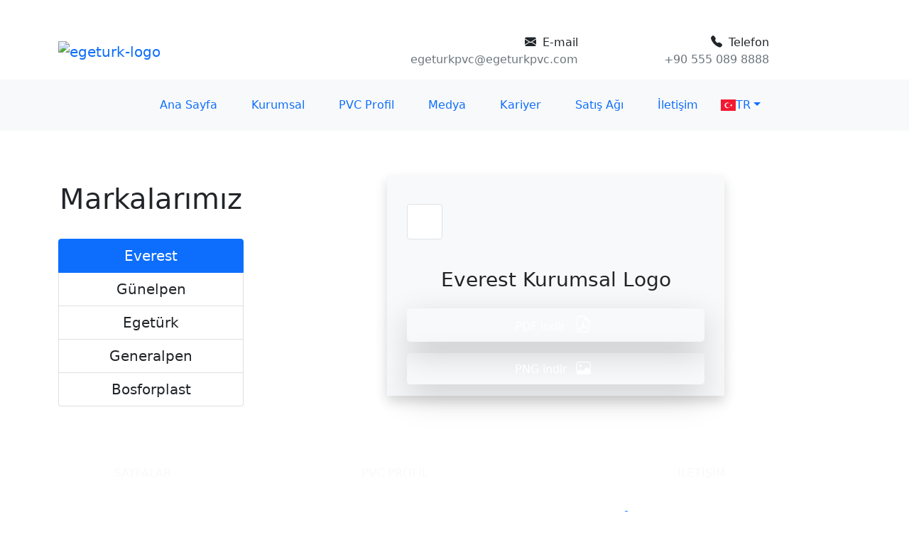

--- FILE ---
content_type: text/html; charset=UTF-8
request_url: https://egeturkpvc.com/markalarimiz/index.php
body_size: 5368
content:



<!DOCTYPE html>
<html  lang="tr">

<head>
    <meta charset="UTF-8">
    <meta http-equiv="X-UA-Compatible" content="IE=edge">
    <meta name="viewport" content="width=device-width, initial-scale=1">
    <title>Markalarımız</title>
    <link href="https://cdnjs.cloudflare.com/ajax/libs/flag-icon-css/3.1.0/css/flag-icon.min.css" rel="stylesheet">
    <!-- FAVICON -->


    <link rel="icon" href="../favicon-32x32.png" type="image/png">

    <link rel="stylesheet" href="../assets/css/style.css">
    <script src="https://ajax.googleapis.com/ajax/libs/jquery/1.12.4/jquery.min.js"></script>


    <!-- Bootstrap CSS -->
    <link href="https://cdn.jsdelivr.net/npm/bootstrap@5.0.2/dist/css/bootstrap.min.css" rel="stylesheet" integrity="sha384-EVSTQN3/azprG1Anm3QDgpJLIm9Nao0Yz1ztcQTwFspd3yD65VohhpuuCOmLASjC" crossorigin="anonymous">

    <!-- BOOTSTRAP ICONS -->
    <link rel="stylesheet" href="https://cdn.jsdelivr.net/npm/bootstrap-icons@1.5.0/font/bootstrap-icons.css" />

    <!-- POPPIN JS -->

    <script src="https://cdnjs.cloudflare.com/ajax/libs/popper.js/2.10.1/umd/popper.min.js" integrity="sha512-8jeQKzUKh/0pqnK24AfqZYxlQ8JdQjl9gGONwGwKbJiEaAPkD3eoIjz3IuX4IrP+dnxkchGUeWdXLazLHin+UQ==" crossorigin="anonymous" referrerpolicy="no-referrer"></script>

    <!-- GOOGLE FONTS -->

    <link rel="preconnect" href="https://fonts.gstatic.com" crossorigin />
    <link href="https://fonts.googleapis.com/css2?family=Roboto:ital,wght@0,100;0,300;0,400;0,500;0,700;0,900;1,100;1,300;1,400;1,500;1,700;1,900&display=swap" rel="stylesheet" />
    <link rel="stylesheet" href="https://pro.fontawesome.com/releases/v5.10.0/css/all.css?_cacheOverride=1646532835398" integrity="sha384-AYmEC3Yw5cVb3ZcuHtOA93w35dYTsvhLPVnYs9eStHfGJvOvKxVfELGroGkvsg+p" crossorigin="anonymous">

</head>

<body>

    <!-- HEADER Start  -->
    <!-- HEADER  -->
<header class=" ">
        <div class="container-fluid subheader-bg p-1 d-none d-lg-block ">
            <div class="container d-lg-flex justify-content-lg-between">
                <div class="">
                    <span class="text-white text-decoration-none subheader-fs-top"> Egetürk PVC
                        Sanayi ve Ticaret LTD. ŞTİ.</span>
                </div>
                <div class="">
                    <a class="text-white text-decoration-none subheader-fs-top" target="_blank"
                        href="#"><i
                            class="mx-2 bi bi-instagram text-white"></i></a>
                    <a class="text-white text-decoration-none subheader-fs-top" target="_blank"
                        href="#"><i
                            class="mx-2 bi bi-facebook text-white"></i></a>

                    <!-- YOUTUBE EKLENECEK-->
                    <a class="text-white text-decoration-none subheader-fs-top" href="#"><i
                            class="mx-2 bi bi-youtube text-white"></i></a>

                    <a class="text-white text-decoration-none subheader-fs-top" target="_blank"
                        href="https://wa.me/905550898888"><i class="mx-2 bi bi-whatsapp text-white"></i></a>
                    <a class="text-white text-decoration-none subheader-fs-top" target="_blank"
                        href="https://tr.linkedin.com/in/mehmet-akif-yasemin-11a14128"><i
                            class="mx-2 bi bi-linkedin text-white"></i></a>
                </div>
            </div>
        </div>
        <nav class="navbar navbar-expand-lg bg-white ">
            <div class="container text-end justify-content-center text-lg-end justify-content-lg-between">
                <a href="https://egeturkpvc.com" class="navbar-brand">
                    <img src="/assets/img/egeturk-logo.png" alt="egeturk-logo">
                </a>

                <div class="p-2">

                    <div class="row">
                        <div class="col-5 icon-color-blumine subheader-icon-size">
                            <div class="row">
                                <div class="col">
                                    <i class="bi bi-envelope-fill mx-1"></i>
                                    <span>E-mail</span>
                                </div>
                                <a class=" text-decoration-none subheader-fs-contact text-muted" href="/cdn-cgi/l/email-protection#80e9eee6efc0e7e5eee5f2e1ecf0e5eeaee3efed"><span class="__cf_email__" data-cfemail="abcecccedfded9c0dbddc8ebcecccedfded9c0dbddc885c8c4c6">[email&#160;protected]</span></a>
                            </div>
                        </div>
                        <div class="col-5 icon-color-blumine subheader-icon-size">
                            <div class="row">
                                <div class="col">
                                    <i class="bi bi-telephone-fill mx-1"></i>
                                    <span>Telefon</span>
                                </div>
                                <a class=" text-decoration-none subheader-fs-contact text-muted"
                                    href="tel:+90 555 089 8888">+90
                                    555 089 8888</a>
                            </div>
                        </div>

                    </div>

                </div>
            </div>
        </nav>

        <div class="bg-light p-2">
            <nav class="container justify-content-center navbar navbar-expand-lg ">
                <button class="navbar-toggler bg-light justify-content-sm-center" type="button"
                    data-bs-toggle="collapse" data-bs-target="#navmenu">
                    <span class="bi bi-list"></span>
                </button>

                <div class="collapse navbar-collapse mx-auto text-white" id="navmenu">
                    <ul class="navbar-nav mx-auto">

                        <li class="nav-item px-3">
                            <a href="https://egeturkpvc.com/" class="nav-link  rounded-3">Ana Sayfa</a>
                        </li>

                        <li class="nav-item dropdown px-3">
                            <a href="#" class="nav-link  rounded-3">Kurumsal</a>
                            <ul class="dropdown-menu" aria-labelledby="dropdownMenuLink">
                                <li><a class="dropdown-item" href="https://egeturkpvc.com/kurumsal/baskanin-mesaji.php">Başkanın Mesajı</a>
                                </li>

                                <li><a class="dropdown-item" href="https://egeturkpvc.com/kurumsal/hakkimizda.php">Hakkımızda</a></li>

                                <li><a class="dropdown-item" href="https://egeturkpvc.com/kurumsal/vizyon.php">Vizyon</a></li>
                                <li><a class="dropdown-item" href="https://egeturkpvc.com/kurumsal/ihracat.php">İhracat</a></li>
                                <li><a class="dropdown-item" href="https://egeturkpvc.com/kurumsal/cevre-politikamiz.php">Çevre Politikamız</a></li>
                                <li>
                                    <a class="dropdown-item" href="https://egeturkpvc.com/markalarimiz/">Markalarımız</a>
                                </li>
                            </ul>
                        </li>

                        <li class="nav-item dropdown px-3">
                            <a href="#" class="nav-link  rounded-3">PVC Profil</a>
                            <ul class="dropdown-menu" aria-labelledby="dropdownMenuLink">
                                <li><a class="dropdown-item" href="https://egeturkpvc.com/pvc-profil/tum-profiller.php"
                                        class="nav-link  rounded-3">Tüm Profiller</a></li>
                                <li><a class="dropdown-item"
                                        href="https://egeturkpvc.com/pvc-profil/silverline-3-odacikli-60mm-sistem.php">Silverline 3 Odacıklı 60mm Sistem</a></li>
                                <li><a class="dropdown-item"
                                        href="https://egeturkpvc.com/pvc-profil/elitline-4-odacikli-60mm-sistem.php">Elitline 4 Odacıklı 60mm Sistem</a></li>
                                <li><a class="dropdown-item"
                                        href="https://egeturkpvc.com/pvc-profil/starline-5-odacikli-70mm-sistem.php">Starline 5 Odacıklı 70mm Sistem</a></li>
                                <li><a class="dropdown-item"
                                        href="https://egeturkpvc.com/pvc-profil/ultraline-5-odacikli-70mm-sistem.php">Ultraline 5 Odacıklı 70mm Sistem</a></li>
                                <li><a class="dropdown-item" href="https://egeturkpvc.com/pvc-profil/konforline-surme-sistem.php">Konforline Sürme Sistem</a></li>
                                <li><a class="dropdown-item" href="https://egeturkpvc.com/pvc-profil/yardimci-profiller.php">Yardımcı Profiller</a></li>
                            </ul>
                        </li>

                        <li class="nav-item px-3">
                            <a href="https://egeturkpvc.com/medya/" class="nav-link  rounded-3">Medya</a>
                        </li>

                        <li class="nav-item dropdown px-3">
                            <a href="#" class="nav-link  rounded-3">Kariyer</a>
                            <ul class="dropdown-menu" aria-labelledby="dropdownMenuLink">
                                <li><a class="dropdown-item" href="https://egeturkpvc.com/kariyer/insan-kaynaklari-politikamiz.php">Kariyer Politikamız</a></li>
                                <li><a class="dropdown-item" href="https://egeturkpvc.com/iletisim/">Bizimle Çalışın</a></li>
                            </ul>
                        </li>

                        <li class="nav-item px-3">
                            <a href="https://egeturkpvc.com/satis-agi/" class="nav-link  rounded-3">Satış Ağı</a>
                        </li>

                        <li class="nav-item px-3">
                            <a href="https://egeturkpvc.com/iletisim/" class="nav-link  rounded-3">İletişim</a>
                        </li>

                        <li class="nav-item dropdown" style="cursor: pointer;">
                            <div class="nav-link dropdown-toggle" href="#" id="langSelection" data-toggle="dropdown"
                                aria-haspopup="true" aria-expanded="false"><span class="flag-icon" id="flag_icon"></span><span id="flag_text">TR</span></div>
                            <div class="dropdown-menu" aria-labelledby="langSelection">
                                <div class="dropdown-item" id="langSelector" lang="en" ><span class="flag-icon flag-icon-gb"> </span> EN</div>
                                <div class="dropdown-item" id="langSelector" lang="ru" ><span class="flag-icon flag-icon-ru"> </span> RU</div>
                                <div class="dropdown-item" id="langSelector" lang="ar" ><span class="flag-icon flag-icon-ae"> </span> AR</div>
                                <div class="dropdown-item" id="langSelector" lang="fr" ><span class="flag-icon flag-icon-fr"> </span> FR</div>
                                <div class="dropdown-item" id="langSelector" lang="tr" ><span class="flag-icon flag-icon-tr"> </span> TR</div>
                            </div>
                        </li>
                    </ul>
                </div>
            </nav>
        </div>
    </header>

    <section class="p-5">
        <div class="container-sm">
            <div class="row">
                <div class="col-lg-3 text-center mt-5 mt-lg-0">
                    <h1 class="py-4 d-lg-block d-none "> Markalarımız </h1>
                    <div class="list-group lead" id="nav-tab" role="tablist">
                        <a href="#" class="list-group-item list-group-item-action active" id="nav-everest-tab" data-bs-toggle="tab" data-bs-target="#nav-everest" type="button" role="tab" aria-controls="nav-everest" aria-selected="true">Everest</a>
                        <a href="#" class="list-group-item list-group-item-action" id="nav-gunelpen-tab" data-bs-toggle="tab" data-bs-target="#nav-gunelpen" type="button" role="tab" aria-controls="nav-gunelpen" aria-selected="false">Günelpen</a>
                        <a href="#" class="list-group-item list-group-item-action" id="egeturk-tab" data-bs-toggle="tab" data-bs-target="#nav-egeturk" type="button" role="tab" aria-controls="nav-egeturk" aria-selected="false">Egetürk</a>
                        <a href="#" class="list-group-item list-group-item-action" id="general-tab" data-bs-toggle="tab" data-bs-target="#nav-general" type="button" role="tab" aria-controls="nav-general" aria-selected="false">Generalpen</a>
                        <a href="#" class="list-group-item list-group-item-action" id="bosporplast-tab" data-bs-toggle="tab" data-bs-target="#nav-bosporplast" type="button" role="tab" aria-controls="nav-bosporplast" aria-selected="false">Bosforplast</a>
                    </div>
                </div>
                <h1 class="py-4 d-lg-none d-block order-first text-center"> Markalarımız </h1>
                <div class="tab-content col-lg-5 mx-auto my-auto bg-light order-lg-1 order-first shadow" id="nav-tabContent">

                    <div class="tab-pane fade show active m-3" id="nav-everest" role="tabpanel" aria-labelledby="everest-tab">
                        <img src="../assets/downloads/logo/everest-logo/everest-logo.png" class="img-thumbnail p-4 my-4" alt="">
                        <div class="d-flex lead justify-content-center my-3">
                            <h3> Everest Kurumsal Logo </h3>
                        </div>
                        <div class="">
                            <a href="../assets/downloads/logo/everest-logo/everest-logo.pdf" class="btn subheader-bg download-button text-white w-100 p-2 rounded-3 shadow-lg " download> PDF indir <span class="bi bi-file-earmark-pdf h4 mx-2"></span></a>
                            <a href="../assets/downloads/logo/everest-logo/everest-logo.png" class="mt-3 btn subheader-bg download-button text-white w-100 p-2 rounded-3 shadow-lg " download> PNG indir <span class="bi bi-image h5 mx-2"></span></a>
                        </div>
                    </div>

                    <div class="tab-pane fade  m-3" id="nav-gunelpen" role="tabpanel" aria-labelledby="gunelpen-tab">
                        <img src="../assets/downloads/logo/gunelpen-logo/logo-gunelpen.png" class="img-thumbnail p-4 my-4" alt="">
                        <div class="d-flex lead justify-content-center my-3">
                        <h3> Günelpen Kurumsal Logo </h3>
                        </div>
                        <div class="">
                            <a href="../assets/downloads/logo/gunelpen-logo/logo-gunelpen.pdf" class="btn subheader-bg download-button text-white w-100 p-2 rounded-3 shadow-lg " download> PDF indir <span class="bi bi-file-earmark-pdf h4 mx-2"></span></a>
                            <a href="../assets/downloads/logo/gunelpen-logo/logo-gunelpen.png" class="mt-3 btn subheader-bg download-button text-white w-100 p-2 rounded-3 shadow-lg " download> PNG indir <span class="bi bi-image h5 mx-2"></span></a>
                        </div>
                    </div>

                    <div class="tab-pane fade  m-3" id="nav-egeturk" role="tabpanel" aria-labelledby="egeturk-tab">
                        <img src="../assets/downloads/logo/egeturk-logo/egeturk-logo.png" class="img-thumbnail p-4 my-4" alt="">
                        <div class="d-flex lead justify-content-center my-3">
                        <h3> Egetürk Kurumsal Logo </h3>
                        </div>
                        <div class="">
                            <a href="../assets/downloads/logo/egeturk-logo/egeturk-logo.pdf" class="btn subheader-bg download-button text-white w-100 p-2 rounded-3 shadow-lg " download> PDF indir <span class="bi bi-file-earmark-pdf h4 mx-2"></span></a>
                            <a href="../assets/downloads/logo/egeturk-logo/egeturk-logo.png" class="mt-3 btn subheader-bg download-button text-white w-100 p-2 rounded-3 shadow-lg " download> PNG indir <span class="bi bi-image h5 mx-2"></span></a>
                        </div>
                    </div>

                    <div class="tab-pane fade  m-3" id="nav-general" role="tabpanel" aria-labelledby="general-tab">
                        <img src="../assets/img/general-logo.png" class="img-thumbnail p-4 my-4" alt="">
                        <div class="d-flex lead justify-content-center my-3">
                        <h3> Generalpen Kurumsal Logo </h3>
                        </div>
                        <div class="">
                            <a href="../assets/downloads/logo/generalpen-logo/logo-generalpen.pdf" class="btn subheader-bg download-button text-white w-100 p-2 rounded-3 shadow-lg " download> PDF indir <span class="bi bi-file-earmark-pdf h4 mx-2"></span></a>
                            <a href="../assets/downloads/logo/generalpen-logo/logo-generalpen.png" class="mt-3 btn subheader-bg download-button text-white w-100 p-2 rounded-3 shadow-lg " download> PNG indir <span class="bi bi-image h5 mx-2"></span></a>
                        </div>

                    </div>

                    <div class="tab-pane fade  m-3" id="nav-bosporplast" role="tabpanel" aria-labelledby="bosporplast-tab">
                        <img src="../assets/downloads/logo/bosforplast-logo/bosforplast-logo.png" class="img-thumbnail p-4 my-4" alt="">
                        <div class="d-flex lead justify-content-center my-3">
                        <h3> Bosforplast Kurumsal Logo </h3>
                        </div>
                        <div class="">
                            <a href="../assets/downloads/logo/bosforplast-logo/bosforplast-logo.pdf" class="btn subheader-bg download-button text-white w-100 p-2 rounded-3 shadow-lg " download> PDF indir <span class="bi bi-file-earmark-pdf h4 mx-2"></span></a>
                            <a href="../assets/downloads/logo/bosforplast-logo/bosforplast-logo.png" class="mt-3 btn subheader-bg download-button text-white w-100 p-2 rounded-3 shadow-lg " download> PNG indir <span class="bi bi-image h5 mx-2"></span></a>
                        </div>

                    </div>
                </div>
            </div>
        </div>
    </section>

    <!-- Footer -->
    <footer class="font-small footer-bg text-light pt-1">

<div class="container text-center text-md-left">

  <div class="row text-center text-md-left mt-3 pb-1">



    <hr class="w-100 clearfix d-md-none">

                <!-- Grid column -->
                <div class="col-md-2 col-lg-2 col-xl-2 mx-auto my-3 text-lg-start ">

                    <h4 class="text-uppercase mb-4 font-weight-bold h6">SAYFALAR</h4>
                    <hr>
                    <a href="https://egeturkpvc.com/kurumsal/baskanin-mesaji.php" class="footer-link-color">Başkanın Mesajı</a>
                    </p>
                    <a href="https://egeturkpvc.com/kurumsal/hakkimizda.php" class="footer-link-color">Hakkımızda</a>
                    </p>
                    <a href="https://egeturkpvc.com/kurumsal/vizyon.php" class="footer-link-color">Vizyon</a>
                    </p>
                    <a href="https://egeturkpvc.com/kurumsal/cevre-politikamiz.php" class="footer-link-color">Çevre Politikamız</a>
                    </p>
                    <a href="https://egeturkpvc.com/markalarimiz/index.php" class="footer-link-color">
                        Markalarımız                        </p>
                    </a>

                    <a href="https://egeturkpvc.com/kalite/index.php" class="footer-link-color">
                        Kalite                        </p>
                    </a>
                    <a href="https://egeturkpvc.com/medya/index.php" class="footer-link-color">
                        Medya                    </a>
                    </p>
                    <a href="https://egeturkpvc.com/kariyer/insan-kaynaklari-politikamiz.php" class="footer-link-color">
                        Kariyer Politikamız                    </a>
                    </p>
                    <a href="https://egeturkpvc.com/tuketici-bilgilendirme/index.php" class="footer-link-color">
                        Tüketici Bilgilendirme                    </a>
                    </p>
                    <a href="https://egeturkpvc.com/kisisel-verilerin-korunmasi/index.php" class="footer-link-color">
                        KİŞİSEL VERİLERİN KORUNMASI                        </p>
                    </a>
                    <a href="https://egeturkpvc.com/iletisim/" class="footer-link-color">
                        İletişim                        </p>
                    </a>


                </div>
                <!-- Grid column -->

    <hr class="w-100 clearfix d-md-none">

                <!-- Grid column -->
                <div class="col-md-3 col-lg-2 col-xl-2 mx-auto mt-3 text-lg-start ">
                    <h4 class="text-uppercase mb-4 font-weight-bold h6">PVC PROFİL</h4>
                    <hr>
                    <a href="https://egeturkpvc.com/pvc-profil/tum-profiller.php" class="footer-link-color">
                        Tüm Profiller                    </a>
                    </p>

                    <a href="https://egeturkpvc.com/pvc-profil/silverline-3-odacikli-60mm-sistem.php" class="footer-link-color">
                        Silverline 3 Odacıklı 60mm Sistem                    </a>
                    </p>

                    <a href="https://egeturkpvc.com/pvc-profil/elitline-4-odacikli-60mm-sistem.php" class="footer-link-color">
                        Elitline 4 Odacıklı 60mm Sistem                    </a>
                    </p>

                    <a href="https://egeturkpvc.com/pvc-profil/starline-5-odacikli-70mm-sistem.php" class="footer-link-color">
                        Starline 5 Odacıklı 70mm Sistem                    </a>
                    </p>

                    <a href="https://egeturkpvc.com/pvc-profil/ultraline-5-odacikli-70mm-sistem.php" class="footer-link-color">
                        Ultraline 5 Odacıklı 70mm Sistem                    </a>
                    </p>

                    <a href="https://egeturkpvc.com/pvc-profil/konforline-surme-sistem.php" class="footer-link-color">
                        Konforline Sürme Sistem                    </a>
                    </p>

                    <a href="https://egeturkpvc.com/pvc-profil/yardimci-profiller.php" class="footer-link-color">Yardımcı Profiller</a>
                    </p>

                </div>


    <hr class="w-100 clearfix d-md-none">

    <div class="col-md-4 col-lg-3 col-xl-3 mx-auto mt-3">
    <h4 class="text-uppercase mb-4 font-weight-bold h6">İletişim</h4>
      <hr>
      <a href="https://goo.gl/maps/qiEhahWAYWsaPQ6j9" target="_blank"
        class="footer-link-color text-decoration-none">
        <i class="footer-contact-icon-color fas fa-map-marked-alt mr-3"></i> Körkün Mah.Rauf Denktaş
        Cad.
        No:7, 27100
        Oğuzeli/Gaziantep<p></p>
      </a>
      <a href="/cdn-cgi/l/email-protection#b1d4d6d4c5c4c3dac1c7d2f1d4d6d4c5c4c3dac1c7d29fd2dedc" class="footer-link-color text-decoration-none">
        <i class="footer-contact-icon-color fas fa-envelope-open mr-3"></i> <span class="__cf_email__" data-cfemail="83e6e4e6f7f6f1e8f3f5e0c3e6e4e6f7f6f1e8f3f5e0ade0ecee">[email&#160;protected]</span><p></p>
      </a>
      <a href="tel:+90 555089 88 88" class="footer-link-color text-decoration-none">
        <i class="footer-contact-icon-color fas fa-phone mr-3"></i> +90 555 089 8888 <p></p>
      </a>
      <hr>
      <div class="mt-4">
        <h4 class="text-uppercase mb-4 font-weight-bold h6">Sosyal Medya Hesaplarımız</h4>
        <hr>
        <div class="social-links py-3 mb-2">
          <a href="#" class="fab fa-facebook facebook-parent"></a>
          <a href="#" class="fab fa-twitter twitter-parent"></a>
          <a href="#" class="fab fa-linkedin linkedin-parent"></a>
          <a href="#" class="fab fa-youtube youtube-parent"></a>
          <a href="#" class="fab fa-instagram instagram-parent"></a </div>
        </div>
      </div>
    </div>

    <hr>

    <div class="row d-flex p-2 ">

      <div class="col-lg-10">
        <div class="row justify-content-center align-content-between">
          <div class="col-sm mb-3">
            <img src="/assets/img/egeturk-logo.png" class="footer-img-bg" width="200px" alt="">
          </div>
          <div class="col-sm mt-4 mt-sm-0 ">
            <p class="">&copy; 2021 Copyright <a href="https://generalpen.com">
                <strong> Everest Plastik Sanayi ve Ticaret LTD. ŞTİ. </strong>
              </a>
              Tüm hakları saklıdır. </p>
          </div>
        </div>

      </div>




    </div>

  </div>

</footer>


    <script data-cfasync="false" src="/cdn-cgi/scripts/5c5dd728/cloudflare-static/email-decode.min.js"></script><script>
        function setCookie(name,value,days) {
            var expires = "";
            if (days) {
                var date = new Date();
                date.setTime(date.getTime() + (days*24*60*60*1000));
                expires = "; expires=" + date.toUTCString();
            }
            document.cookie = name + "=" + (value || "")  + expires + "; path=/";
        }
        function getCookie(name) {
            var nameEQ = name + "=";
            var ca = document.cookie.split(';');
            for(var i=0;i < ca.length;i++) {
                var c = ca[i];
                while (c.charAt(0)==' ') c = c.substring(1,c.length);
                if (c.indexOf(nameEQ) == 0) return c.substring(nameEQ.length,c.length);
            }
            return null;
        }

        (function () {

            var currLang = getCookie("f13399adb2937cb9d6c9175e503d2db3") || "tr";

            document.querySelector("#flag_icon").classList.add(`flag-icon-${    (currLang == "en") ? "gb" : (currLang == "fr") ? "fr" : (currLang == "ar") ? "ae" : currLang  }`)
            document.querySelector("#flag_text").innerHTML = currLang.toUpperCase()


        }())

        document.querySelectorAll("#langSelector").forEach(i => {

            i.addEventListener("click", e => {
                
                var md5 = "f13399adb2937cb9d6c9175e503d2db3";

                setCookie(md5, i.getAttribute("lang") , 360);

                window.location.reload()
            })

        })
        
    </script>
    <!-- Footer -->


    <script src="https://maxcdn.bootstrapcdn.com/bootstrap/4.0.0/js/bootstrap.min.js"></script>

    <!-- Option 1: Bootstrap Bundle with Popper -->
    <script src="https://cdn.jsdelivr.net/npm/bootstrap@5.0.2/dist/js/bootstrap.bundle.min.js" integrity="sha384-MrcW6ZMFYlzcLA8Nl+NtUVF0sA7MsXsP1UyJoMp4YLEuNSfAP+JcXn/tWtIaxVXM" crossorigin="anonymous"></script>
<script defer src="https://static.cloudflareinsights.com/beacon.min.js/vcd15cbe7772f49c399c6a5babf22c1241717689176015" integrity="sha512-ZpsOmlRQV6y907TI0dKBHq9Md29nnaEIPlkf84rnaERnq6zvWvPUqr2ft8M1aS28oN72PdrCzSjY4U6VaAw1EQ==" data-cf-beacon='{"version":"2024.11.0","token":"b4c8fcaea3884a198a5f3b8c19718d0e","r":1,"server_timing":{"name":{"cfCacheStatus":true,"cfEdge":true,"cfExtPri":true,"cfL4":true,"cfOrigin":true,"cfSpeedBrain":true},"location_startswith":null}}' crossorigin="anonymous"></script>
</body>

</html>